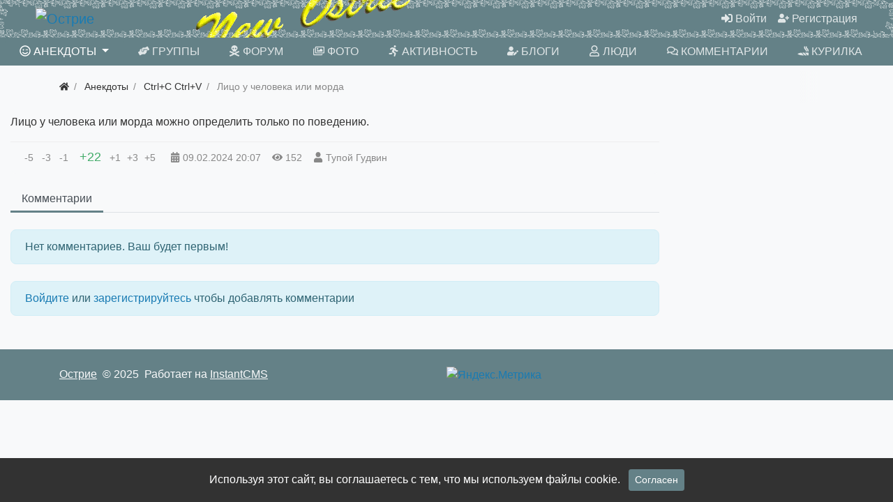

--- FILE ---
content_type: text/html; charset=utf-8
request_url: https://newostrie.ru/anec/199713-lico-u-cheloveka-ili-morda.html
body_size: 6969
content:
<!DOCTYPE html>
<html class="min-vh-100" lang="ru">
    <head>
        <title>Лицо у человека или морда можно определить только по поведению. &mdash; Острие</title>
        <meta charset="utf-8">
        <meta http-equiv="X-UA-Compatible" content="IE=edge">
        <meta name="viewport" content="width=device-width, initial-scale=1, shrink-to-fit=no">
        <meta name="csrf-token" content="8ef10c674bf20c09e8f02d5d59415d3ca9427a83593bf8533a47bb6089124291">
        <meta name="generator" content="InstantCMS">
            <meta name="keywords" content="Лицо у человека или морда можно определить только по поведению.">
		<meta name="description" content="Лицо у человека или морда можно определить только по поведению.">
		<link href="https://newostrie.ru/anec/199713-lico-u-cheloveka-ili-morda.html?amp=1" rel="amphtml" />
		<link rel="canonical" href="https://newostrie.ru/anec/199713-lico-u-cheloveka-ili-morda.html">
		<link rel="search" type="application/opensearchdescription+xml" href="https://newostrie.ru/search/opensearch" title="Поиск на Острие">
		<link rel="stylesheet" type="text/css" href="/templates/modern/css/theme.css?221">
		<link rel="stylesheet" type="text/css" href="/templates/modern/controllers/comments/styles.css?221">
		<link rel="stylesheet" type="text/css" href="/templates/modern/css/toastr.css?221">
		                <link rel="icon" href="/upload/000/u86/0/a/ein-ed-min.svg" type="image/svg+xml">
        </head>
    <body id="desktop_device_type" data-device="desktop" class="d-flex flex-column min-vh-100 ">
                        <header class="bg-primary">
                                                                                    <div class="bg-dark text-white">
    <div class="container d-flex justify-content-between flex-nowrap align-items-center">
        <div class="icms-widget__html_block">
    <!-- Yandex.RTB -->
<script>window.yaContextCb=window.yaContextCb||[]</script>
<script src="https://yandex.ru/ads/system/context.js" async></script></div><div class="icms-widget__html_block">
    <script src="/templates/modern/js/svgxuse.min.js" defer></script></div>
    </div>
</div>                                                            <div class="container-fluid d-flex justify-content-between align-items-center flex-nowrap py-1 px-5">
                                                                                            <a class="navbar-brand mr-3 flex-shrink-0" href="/">
            <img src="/upload/000/u86/7/f/7f1593eb.png" class="d-sm-none" alt="Острие">
            <img src="/upload/000/u86/2/d/2db3989f.png" class="d-none d-sm-block" alt="Острие">
        </a>
                                                                                                        <div class="ml-auto d-flex align-items-center">
            <nav class="navbar p-0 navbar-dark">
                <div class="collapse navbar-collapse show" id="target-header">
            <ul class="navbar-nav nav w-100 flex-row icms-navbar-expanded menu-header">



    
    
    
    
    <li class="nav-item ajax-modal key">
                    <a title="Войти" class="nav-link text-nowrap" href="/auth/login" target="_self" id="menu-item-id-header-34">
                <svg class="icms-svg-icon w-16" fill="currentColor"><use href="/templates/modern/images/icons/solid.svg?221#sign-in-alt"></use></svg>                                    <span class="nav-item-text">Войти</span>
                                            </a>
        
        
    

    
    
            </li>
    
    
    <li class="nav-item user_add">
                    <a title="Регистрация" class="nav-link text-nowrap" href="/auth/register" target="_self" id="menu-item-id-header-35">
                <svg class="icms-svg-icon w-16" fill="currentColor"><use href="/templates/modern/images/icons/solid.svg?221#user-plus"></use></svg>                                    <span class="nav-item-text">Регистрация</span>
                                            </a>
        
        
    

    </li></ul>
                    </div>
    </nav>

</div>                                                    </div>
                                                        </header>
                        <nav class="container-fluid bg-primary sticky-top mb-2">
                    <div class="row">
                                                        <div class="col-sm">
                                                <nav class="navbar p-0 navbar-expand-lg navbar-dark">
                                    <span class="navbar-brand icms-navbar-brand__show_on_hide">
                    Острие                </span>
                                    <button class="navbar-toggler" type="button" aria-label="Меню" data-toggle="collapse" data-target="#target-main">
                <span class="navbar-toggler-icon"></span>
            </button>
                <div class="collapse navbar-collapse" id="target-main">
            <ul class="navbar-nav nav w-100 icms-menu-hovered mx-xl-n2 w-100 text-uppercase nav-pills nav-fill menu-main">



    
    
    
    
    <li class="nav-item is-active dropdown">
                    <a title="Анекдоты" class="nav-link text-nowrap active dropdown-toggle" href="/anec" target="_self" id="menu-item-id-main-44" data-toggle="dropdown">
                <svg class="icms-svg-icon w-16" fill="currentColor"><use href="/templates/modern/images/icons/regular.svg?221#smile-wink"></use></svg>                                    <span class="nav-item-text">Анекдоты</span>
                                            </a>
        
        <ul class="dropdown-menu">
    

    
    
    
    
    <li class="nav-item">
                    <a title="Ctrl+C Ctrl+V" class="dropdown-item text-nowrap" href="/anec/ctrl-c-ctrl-v" target="_self" id="menu-item-id-main-content.anec.3.44">
                <svg class="icms-svg-icon w-16" fill="currentColor"><use href="/templates/modern/images/icons/regular.svg?221#smile-wink"></use></svg>                                    <span class="nav-item-text">Ctrl+C Ctrl+V</span>
                                            </a>
        
        
    

    
    
            </li>
    
    
    <li class="nav-item">
                    <a title="Креатив" class="dropdown-item text-nowrap" href="/anec/kreativ" target="_self" id="menu-item-id-main-content.anec.4.44">
                <svg class="icms-svg-icon w-16" fill="currentColor"><use href="/templates/modern/images/icons/regular.svg?221#smile-wink"></use></svg>                                    <span class="nav-item-text">Креатив</span>
                                            </a>
        
        
    

    
    
            </li>
    
    
    <li class="nav-item">
                    <a title="Избранное" class="dropdown-item text-nowrap" href="/anec/izbrannoe" target="_self" id="menu-item-id-main-content.anec.7.44">
                <svg class="icms-svg-icon w-16" fill="currentColor"><use href="/templates/modern/images/icons/regular.svg?221#smile-wink"></use></svg>                                    <span class="nav-item-text">Избранное</span>
                                            </a>
        
        
    

    
    
            </li>
    
    
    <li class="nav-item">
                    <a title="Местечковые" class="dropdown-item text-nowrap" href="/anec/mestechkovye" target="_self" id="menu-item-id-main-content.anec.9.44">
                <svg class="icms-svg-icon w-16" fill="currentColor"><use href="/templates/modern/images/icons/regular.svg?221#smile-wink"></use></svg>                                    <span class="nav-item-text">Местечковые</span>
                                            </a>
        
        
    

    
            </li></ul>
    
            </li>
    
    
    <li class="nav-item">
                    <a title="Группы" class="nav-link text-nowrap" href="/groups" target="_self" id="menu-item-id-main-32">
                <svg class="icms-svg-icon w-16" fill="currentColor"><use href="/templates/modern/images/icons/solid.svg?221#hands-helping"></use></svg>                                    <span class="nav-item-text">Группы</span>
                                            </a>
        
        
    

    
    
            </li>
    
    
    <li class="nav-item">
                    <a title="Форум" class="nav-link text-nowrap" href="/forum" target="_self" id="menu-item-id-main-45">
                <svg class="icms-svg-icon w-16" fill="currentColor"><use href="/templates/modern/images/icons/solid.svg?221#skull-crossbones"></use></svg>                                    <span class="nav-item-text">Форум</span>
                                            </a>
        
        
    

    
    
            </li>
    
    
    <li class="nav-item">
                    <a title="Фото" class="nav-link text-nowrap" href="/albums" target="_self" id="menu-item-id-main-6">
                <svg class="icms-svg-icon w-16" fill="currentColor"><use href="/templates/modern/images/icons/regular.svg?221#images"></use></svg>                                    <span class="nav-item-text">Фото</span>
                                            </a>
        
        
    

    
    
            </li>
    
    
    <li class="nav-item">
                    <a title="Активность" class="nav-link text-nowrap" href="/activity" target="_self" id="menu-item-id-main-31">
                <svg class="icms-svg-icon w-16" fill="currentColor"><use href="/templates/modern/images/icons/solid.svg?221#running"></use></svg>                                    <span class="nav-item-text">Активность</span>
                                            </a>
        
        
    

    
    
            </li>
    
    
    <li class="nav-item">
                    <a title="Блоги" class="nav-link text-nowrap" href="/posts" target="_self" id="menu-item-id-main-27">
                <svg class="icms-svg-icon w-16" fill="currentColor"><use href="/templates/modern/images/icons/solid.svg?221#user-edit"></use></svg>                                    <span class="nav-item-text">Блоги</span>
                                            </a>
        
        
    

    
    
            </li>
    
    
    <li class="nav-item">
                    <a title="Люди" class="nav-link text-nowrap" href="/users" target="_self" id="menu-item-id-main-29">
                <svg class="icms-svg-icon w-16" fill="currentColor"><use href="/templates/modern/images/icons/regular.svg?221#user"></use></svg>                                    <span class="nav-item-text">Люди</span>
                                            </a>
        
        
    

    
    
            </li>
    
    
    <li class="nav-item">
                    <a title="Комментарии" class="nav-link text-nowrap" href="/comments" target="_self" id="menu-item-id-main-38">
                <svg class="icms-svg-icon w-16" fill="currentColor"><use href="/templates/modern/images/icons/regular.svg?221#comments"></use></svg>                                    <span class="nav-item-text">Комментарии</span>
                                            </a>
        
        
    

    
    
            </li>
    
    
    <li class="nav-item">
                    <a title="Курилка" class="nav-link text-nowrap" href="/groups/automail-kurilka/content/posts" target="_self" id="menu-item-id-main-40">
                <svg class="icms-svg-icon w-16" fill="currentColor"><use href="/templates/modern/images/icons/solid.svg?221#joint"></use></svg>                                    <span class="nav-item-text">Курилка</span>
                                            </a>
        
        
    

    </li></ul>
                            <form class="form-inline icms-navbar-form__show_on_hide ml-auto my-2 my-lg-0" action="/search" method="get">
                    <div class="input-group">
                        <input placeholder="Поиск" autocomplete="off" type="text" name="q" value="" class="input form-control">                        <div class="input-group-append">
                            <button class="btn" type="submit">
                                <svg class="icms-svg-icon w-16" fill="currentColor"><use href="/templates/modern/images/icons/solid.svg?221#search"></use></svg>                            </button>
                        </div>
                    </div>
                </form>
                    </div>
    </nav>
                                </div>
                </div>
                </nav>
                                    <div class="container">
                    <div class="row no-gutters">
                                                        <div class="col-sm-12 d-flex justify-content-between align-items-center">
                                            <ol class="breadcrumb mb-0 text-truncate flex-nowrap position-relative flex-fill" itemscope itemtype="https://schema.org/BreadcrumbList">
    <li class="breadcrumb-item" itemprop="itemListElement" itemscope itemtype="https://schema.org/ListItem">
        <a href="/" title="Главная" itemprop="item">
            <svg class="icms-svg-icon w-16" fill="currentColor"><use href="/templates/modern/images/icons/solid.svg?221#home"></use></svg>            <meta itemprop="name" content="Главная">
            <meta itemprop="position" content="1">
        </a>
    </li>
                                    <li class="breadcrumb-item" itemprop="itemListElement" itemscope itemtype="https://schema.org/ListItem">
                                    <a href="/anec" itemprop="item">
                        <span itemprop="name">
                            Анекдоты                        </span>
                    </a>
                                <meta itemprop="position" content="2">
            </li>
                                            <li class="breadcrumb-item" itemprop="itemListElement" itemscope itemtype="https://schema.org/ListItem">
                                    <a href="/anec/ctrl-c-ctrl-v" itemprop="item">
                        <span itemprop="name">
                            Ctrl+C Ctrl+V                        </span>
                    </a>
                                <meta itemprop="position" content="3">
            </li>
                                            <li class="breadcrumb-item active d-none d-lg-inline-block" itemprop="itemListElement" itemscope itemtype="https://schema.org/ListItem">
                                    <span itemprop="name">
                        Лицо у человека или морда                    </span>
                                <meta itemprop="position" content="4">
            </li>
                        </ol>                                </div>
                        </div>
                </div>
                            <section class="container-fluid cont1400">
                    <main class="row justify-content-start">
                                                                <article class="col-lg order-1 order-sm-1 order-md-2 order-lg-2 order-xl-2 mb-3 mb-md-4">
                                                

<div class="content_item anec_item clearfix text-break my-3">
            <div class="icms-content-fields">
        
            
            
                            
                    <div class="field ft_text f_content auto_field  " >
                                                <div class="value">Лицо у человека или морда можно определить только по поведению.</div>
                    </div>

                            
            
                </div>
    
    
    
    
    
            <div class="info_bar">
                            <div class="bar_item bi_rating" title="">
                                                                <div class="d-flex rating_widget content_anec_rating" id="rating-anec-199713"
            data-target-controller="content"
        data-target-subject="anec"
        data-target-id="199713"
		data-rating=""
                    data-info-url="/rating/info"
            >
    	<div class="arrow down d-flex">
	    
                    <div class="disabled text-secondary" title="Вы не можете голосовать">
                <div class="points px-1">-5</div>
            </div>
            
	    
                    <div class="disabled text-secondary" title="Вы не можете голосовать">
                <div class="points px-1">-3</div>
            </div>
            
	    
                    <div class="disabled text-secondary" title="Вы не можете голосовать">
                <div class="points px-1">-1</div>
            </div>
            
		</div>

    <div class="score mx-2" title="Рейтинг">
                    <span class="positive text-success clickable">
                +22            </span>
            </div>

    <div class="arrow up d-flex">
				
                    <div class="disabled text-secondary" title="Вы не можете голосовать">
                <div class="points px-1">+1</div>
            </div>
            
			
                    <div class="disabled text-secondary" title="Вы не можете голосовать">
                <div class="points px-1">+3</div>
            </div>
            
			
                    <div class="disabled text-secondary" title="Вы не можете голосовать">
                <div class="points px-1">+5</div>
            </div>
            
		</div>

</div>

                                        </div>
                            <div class="bar_item bi_date_pub" title="Дата публикации">
                                            <svg class="icms-svg-icon w-16" fill="currentColor"><use href="/templates/modern/images/icons/solid.svg?221#calendar-alt"></use></svg>                                                                <time datetime="2024-02-09T20:07:50+03:00">09.02.2024</time> <span class="time">20:07</span>                                    </div>
                            <div class="bar_item bi_hits" title="152 просмотра">
                                            <svg class="icms-svg-icon w-16" fill="currentColor"><use href="/templates/modern/images/icons/solid.svg?221#eye"></use></svg>                                                                152                                    </div>
                            <div class="bar_item bi_user" title="">
                                            <svg class="icms-svg-icon w-16" fill="currentColor"><use href="/templates/modern/images/icons/solid.svg?221#user"></use></svg>                                                                <a class="stretched-link" href="/users/208">Тупой Гудвин</a>
                                    </div>
                    </div>
    
</div>


    <div id="comments_widget" class="tabs-menu icms-comments__tabs">
    <span id="comments"></span>
    <ul class="nav nav-tabs content_anec_comments_tab position-relative">
                    <li class="nav-item">
                <a href="#tab-icms" class="nav-link active" data-toggle="tab">
                    Комментарии                </a>
                            </li>
            </ul>
    <div class="tab-content">
                    <div id="tab-icms" class="tab-pane show active content_anec_comments">
                
<div id="comments_list" class="my-3 my-md-4">

    
        <div class="no_comments alert alert-info my-4">
            Нет комментариев. Ваш будет первым!        </div>

                    <div class="login_to_comment alert alert-info my-4">
                <a href="/auth/login">Войдите</a> или <a href="/auth/register">зарегистрируйтесь</a> чтобы добавлять комментарии            </div>
        
    
    
</div>


            </div>
            </div>
</div>
                                                                    </article>
                                                    <aside class="col-lg-3 order-3 order-sm-3 order-md-3 order-lg-3 order-xl-3 mb-3 mb-md-4">
                                        <div class="icms-widget__html_block">
    <!-- Yandex.RTB R-A-286500-2 -->
<div id="yandex_rtb_R-A-286500-2"></div>
<script>window.yaContextCb.push(()=>{
  Ya.Context.AdvManager.render({
    renderTo: 'yandex_rtb_R-A-286500-2',
    blockId: 'R-A-286500-2'
  })
})</script></div>                                </aside>
                </main>
                </section>
                            <footer class="icms-footer__bottom bg-primary">
                <div class="container py-4">
                    <div class="row no-gutters align-items-center flex-wrap">
                                                        <div class="col-md-6 mt-2 mt-sm-0 mb-1 mb-sm-0 text-light">
                                        <div class=" text-light">    <div class="d-flex align-items-center text-light icms-links-inherit-color">
        <a href="/">
            Острие        </a>
        <span class="mx-2">
            &copy; 2025        </span>
        <span class="d-none d-sm-block mr-2">
            Работает на <a href="https://instantcms.ru/">InstantCMS</a>        </span>
            </div>
</div><div class="icms-widget__html_block">
    <script>
document.addEventListener("DOMContentLoaded", () => {
$('#comments_add_form').on('keydown', function(event){
if (event.keyCode === 10 || event.keyCode == 13 && event.ctrlKey) {
icms.comments.submit();}});
var eTop = $('#comments_add_link');
var el = $('#comments_add_link').offset().top + $('#comments_add_link').height();
var but = $('#comments_add_link').html();
$(window).on("scroll", function(){
if ( $(window).scrollTop() > el  ){
if (!$("div").is(".bot")){$('#comments_add_link').insertAfter('#comments_list').removeClass('top').addClass('bot');}}
if ( $(window).scrollTop() < el  ){
if ($("div").is(".bot") && !$("div").is(".top")){
$('#comments_add_link').insertBefore('.mt-md-4 > .d-flex').removeClass('bot').addClass('top');
}}});
});
</script></div>                                </div>
                                                    <div class="col-md-6">
                                        <div class="icms-widget__html_block">
    <!-- Top100 (Kraken) Widget -->
<span id="top100_widget"></span>
<!-- END Top100 (Kraken) Widget -->

<!-- Top100 (Kraken) Counter -->
<script>
(function (w, d, c) {
(w[c] = w[c] || []).push(function() {
var options = {
project: 7688940,
element: 'top100_widget',
};
try {
w.top100Counter = new top100(options);
} catch(e) { }
});
var n = d.getElementsByTagName("script")[0],
s = d.createElement("script"),
f = function () { n.parentNode.insertBefore(s, n); };
s.type = "text/javascript";
s.async = true;
s.src =
(d.location.protocol == "https:" ? "https:" : "http:") +
"//st.top100.ru/top100/top100.js";

if (w.opera == "[object Opera]") {
d.addEventListener("DOMContentLoaded", f, false);
} else { f(); }
})(window, document, "_top100q");
</script>
<noscript>
<img src="//counter.rambler.ru/top100.cnt?pid=7688940" alt="Топ-100" />
</noscript>
<!-- END Top100 (Kraken) Counter -->


<!-- Yandex.Metrika informer -->
<a href="https://metrika.yandex.ru/stat/?id=95098468&amp;from=informer"
target="_blank" rel="nofollow"><img src="https://informer.yandex.ru/informer/95098468/3_0_FFFFFFFF_EFEFEFFF_0_uniques"
style="width:88px; height:31px; border:0;" alt="Яндекс.Метрика" title="Яндекс.Метрика: данные за сегодня (просмотры, визиты и уникальные посетители)" class="ym-advanced-informer" data-cid="95098468" data-lang="ru" /></a>
<!-- /Yandex.Metrika informer -->

<!-- Yandex.Metrika counter -->
<script type="text/javascript" >
(function (d, w, c) {
(w[c] = w[c] || []).push(function() {
try {
w.yaCounter95098468 = new Ya.Metrika({
id:95098468,
clickmap:true,
trackLinks:true,
accurateTrackBounce:true
});
} catch(e) { }
});

var n = d.getElementsByTagName("script")[0],
x = "https://mc.yandex.ru/metrika/watch.js",
s = d.createElement("script"),
f = function () { n.parentNode.insertBefore(s, n); };
for (var i = 0; i < document.scripts.length; i++) {
if (document.scripts[i].src === x) { return; }
}
s.type = "text/javascript";
s.async = true;
s.src = x;

if (w.opera == "[object Opera]") {
d.addEventListener("DOMContentLoaded", f, false);
} else { f(); }
})(document, window, "yandex_metrika_callbacks");
</script>
<noscript><div><img src="https://mc.yandex.ru/watch/95098468" style="position:absolute; left:-9999px;" alt="" /></div></noscript>
<!-- /Yandex.Metrika counter --></div>                                </div>
                </div>
                </div>
                </footer>
                        <a class="btn btn-secondary btn-lg" href="#desktop_device_type" id="scroll-top">
                <svg class="icms-svg-icon w-16" fill="currentColor"><use href="/templates/modern/images/icons/solid.svg?221#chevron-up"></use></svg>            </a>
                            <div class="alert text-center py-3 border-0 rounded-0 m-0 position-fixed fixed-bottom icms-cookiealert" id="icms-cookiealert">
                <div class="container">
                    Используя этот сайт, вы соглашаетесь с тем, что мы используем файлы cookie.                    <button type="button" class="ml-2 btn btn-primary btn-sm acceptcookies">
                        Согласен                    </button>
                </div>
            </div>
                        <script nonce="ba2c045d6d59332cae15d2f163afb032fd7cff598c729091">var LANG_LOADING = 'Загрузка...';var LANG_ALL = 'Все';var LANG_COLLAPSE = 'Свернуть';var LANG_EXPAND = 'Развернуть';</script>
                    <script src="/templates/modern/js/jquery.js?221" nonce="ba2c045d6d59332cae15d2f163afb032fd7cff598c729091"></script>
		<script src="/templates/modern/js/vendors/popper.js/js/popper.min.js?221" nonce="ba2c045d6d59332cae15d2f163afb032fd7cff598c729091"></script>
		<script src="/templates/modern/js/vendors/bootstrap/bootstrap.min.js?221" nonce="ba2c045d6d59332cae15d2f163afb032fd7cff598c729091"></script>
		<script src="/templates/modern/js/core.js?221" nonce="ba2c045d6d59332cae15d2f163afb032fd7cff598c729091"></script>
		<script src="/templates/modern/js/modal.js?221" nonce="ba2c045d6d59332cae15d2f163afb032fd7cff598c729091"></script>
		<script src="/templates/default/js/jquery-scroll.js?221" nonce="ba2c045d6d59332cae15d2f163afb032fd7cff598c729091"></script>
		<script src="/templates/modern/js/comments.js?221" nonce="ba2c045d6d59332cae15d2f163afb032fd7cff598c729091"></script>
		<script src="/templates/modern/js/rating_m.js?221" nonce="ba2c045d6d59332cae15d2f163afb032fd7cff598c729091"></script>
		<script src="/templates/modern/js/vendors/toastr/toastr.min.js?221" nonce="ba2c045d6d59332cae15d2f163afb032fd7cff598c729091"></script>
		                	    <script nonce="ba2c045d6d59332cae15d2f163afb032fd7cff598c729091">
        var LANG_SEND = 'Отправить';var LANG_SAVE = 'Сохранить';var LANG_COMMENT_DELETED = 'Комментарий удален';var LANG_COMMENT_DELETE_CONFIRM = 'Удалить комментарий пользователя %s?';var LANG_MODERATION_REFUSE_REASON = 'Укажите причину отклонения';                icms.comments.init({
            get:'/comments/get',
            approve:'/comments/approve',
            delete:'/comments/delete',
            refresh:'/comments/refresh',
            track:'/comments/track',
            rate:'/comments/rate'
            },{
            tc:'content',
            ts:'anec',
            ti:'199713',
            tud:'208',
            timestamp:'1766165524'
        });
    </script>

	    <script nonce="ba2c045d6d59332cae15d2f163afb032fd7cff598c729091">
        icms.rating.setOptions({
            url: '/rating/vote'
        });
    </script>
    
	                <script nonce="ba2c045d6d59332cae15d2f163afb032fd7cff598c729091">
                    toastr.options = {progressBar: true, preventDuplicates: true, timeOut: 20000, newestOnTop: true, closeButton: true, hideDuration: 400};
                                    </script>
                
        <script nonce="ba2c045d6d59332cae15d2f163afb032fd7cff598c729091"> icms.head.on_demand = {"root":"\/","css":{"photoswipe":"templates\/modern\/css\/photoswipe.css"},"js":{"vendors\/photoswipe\/photoswipe.min":"templates\/modern\/js\/vendors\/photoswipe\/photoswipe.min.js"}};</script>
    </body>
</html>


--- FILE ---
content_type: text/css
request_url: https://newostrie.ru/templates/modern/controllers/comments/styles.css?221
body_size: 111
content:
.icms-comment-rating a.rate-up {
    background-position: 0 0;
}
.icms-comment-rating a.rate-down {
    background-position: -13px 0;
}
.icms-comment-rating a {
    display: inline-block;
	margin-top: 3px;
    width: 13px;
    height: 13px;
    background: url(../../images/comment_vote.png) no-repeat;
}
.icms-comment-rating a.rate-up:hover {
    background-position: 0 -13px;
}
.icms-comment-rating a.rate-down:hover {
    background-position: -13px -13px;
}